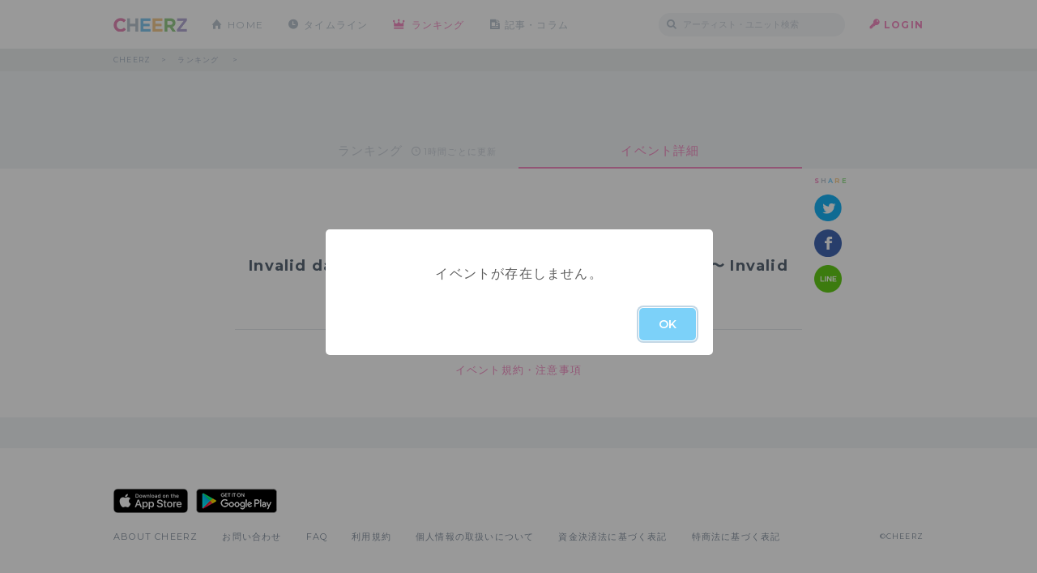

--- FILE ---
content_type: text/html; charset=UTF-8
request_url: https://cheerz.cz/ranking/event/1830
body_size: 1044
content:
<!DOCTYPE html>
<html lang="ja">
<head>
        <meta charset="utf-8">
    <title>CHEERZ</title>
    <meta name="viewport" content="width=device-width, initial-scale=1, maximum-scale=1, user-scalable=no, minimal-ui">
    <meta name="format-detection" content="telephone=no">
    <meta http-equiv="X-UA-Compatible" content="IE=edge">
    <meta name="keywords" content="ファンクラブ,ファンサイト,コミュニティ,SNS,チアーズ,CHEERZ">
    <meta name="description" content="CHEERZ（チアーズ）は、女性アーティストやタレントと、ファンのためのコミュニティサービスです。いろんな方法で好きなだけ応援しよう。">
    <meta name="image" content="CHEERZ（チアーズ）は、女性アーティストやタレントと、ファンのためのコミュニティサービスです。いろんな方法で好きなだけ応援しよう。">
    <meta name="csrf-token" content="4oU991tr5RdbemCVPOMKQZ8CW31XcPpIgmOuSvz7">
    <meta property="og:locale" content="ja_JP" />
<meta property="og:locale:alternate" content="en_US" />
<meta property="og:type" content="article">
<meta property="og:site_name" content="CHEERZ">
<meta property="og:title" content="CHEERZ">
<meta property="og:description" content="CHEERZ（チアーズ）は、女性アーティストやタレントと、ファンのためのコミュニティサービスです。いろんな方法で好きなだけ応援しよう。">
<meta property="og:url" content="http://cheerz.cz/">
<meta property="og:image" content="https://cheerz.cz/assets/cheerz/img/en/facebook_og.jpg">
        <meta name="apple-itunes-app" content="app-id=931749940">
    <link rel="alternate" hreflang="ja" href="https://cheerz.cz/"/>
    <link rel="shortcut icon" href="/favicon.ico" type="image/x-icon">
    <link rel="canonical" href="http://cheerz.cz/"/>
    <link rel="apple-touch-icon" href="/assets/cheerz/img/apple-touch-icon.png">

    <link media="all" type="text/css" rel="stylesheet" href="https://cheerz.cz/assets/cheerz/css/public/style-default.css">
    <link href="https://fonts.googleapis.com/css?family=Montserrat:400,600,700,800,900" rel="stylesheet">


    </head>
<body>

<div id="app"></div>
<script src="/dist/js/manifest.js?id=e1566ef6b096bbee406c" ></script>
<script src="/dist/js/vendor.js?id=7585235e5f1d9c45e55a" ></script>
<script src="/dist/js/app.js?id=bd3b4b1c10fc3c908959" ></script>

<script>(function (d, s, id) {
        var js, fjs = d.getElementsByTagName(s)[0];
        if (d.getElementById(id)) return;
        js = d.createElement(s);
        js.id = id;
        js.src = "//connect.facebook.net/ja_JP/sdk.js#xfbml=1&appId=200136110037564&version=v2.0";
        fjs.parentNode.insertBefore(js, fjs);
    }(document, 'script', 'facebook-jssdk'));
</script>
</body>
</html>


--- FILE ---
content_type: application/javascript
request_url: https://cheerz.cz/dist/js/manifest.js?id=e1566ef6b096bbee406c
body_size: 1571
content:
!function(s){function t(t){for(var i,o,d=t[0],a=t[1],u=t[2],p=0,f=[];p<d.length;p++)o=d[p],Object.prototype.hasOwnProperty.call(r,o)&&r[o]&&f.push(r[o][0]),r[o]=0;for(i in a)Object.prototype.hasOwnProperty.call(a,i)&&(s[i]=a[i]);for(c&&c(t);f.length;)f.shift()();return n.push.apply(n,u||[]),e()}function e(){for(var s,t=0;t<n.length;t++){for(var e=n[t],i=!0,d=1;d<e.length;d++){var a=e[d];0!==r[a]&&(i=!1)}i&&(n.splice(t--,1),s=o(o.s=e[0]))}return s}var i={},r={1:0},n=[];function o(t){if(i[t])return i[t].exports;var e=i[t]={i:t,l:!1,exports:{}};return s[t].call(e.exports,e,e.exports,o),e.l=!0,e.exports}o.e=function(s){var t=[],e=r[s];if(0!==e)if(e)t.push(e[2]);else{var i=new Promise((function(t,i){e=r[s]=[t,i]}));t.push(e[2]=i);var n,d=document.createElement("script");d.charset="utf-8",d.timeout=120,o.nc&&d.setAttribute("nonce",o.nc),d.src=function(s){return o.p+""+({4:"dist/js/ShikinkessaihouAndroid",5:"dist/js/ShikinkessaihouIos",6:"dist/js/TokushoAndroid",7:"dist/js/TokushoIos",8:"dist/js/about",9:"dist/js/cheer-history",10:"dist/js/contact",11:"dist/js/creditcard",12:"dist/js/creditcard-create",13:"dist/js/ec-purchase-finish-acs",14:"dist/js/ec-purchase-history",15:"dist/js/ec-purchase-order-id",16:"dist/js/ec-purchase-select-method",17:"dist/js/event-video-winner-finish",18:"dist/js/event-video-winner-form",19:"dist/js/event-winner",20:"dist/js/event-winner-finish",21:"dist/js/event-winner-form",22:"dist/js/faq",23:"dist/js/favorite-artist",24:"dist/js/login",25:"dist/js/message-box",26:"dist/js/message-box-id",27:"dist/js/mypage",28:"dist/js/notfound",29:"dist/js/notification-setting",30:"dist/js/organisms/select-method-list-table",31:"dist/js/point-purchase-finish-acs",32:"dist/js/point-purchase-list",33:"dist/js/point-purchase-order",34:"dist/js/point-purchase-select-method",35:"dist/js/privacy",36:"dist/js/purchase-breakdown",37:"dist/js/purchase-history",38:"dist/js/ranking",39:"dist/js/ranking-daily",40:"dist/js/ranking-event",41:"dist/js/search",42:"dist/js/shikinkessaihou",43:"dist/js/sms",44:"dist/js/sms-auth",45:"dist/js/support-list",46:"dist/js/template/ec-purchase-finish-acs",47:"dist/js/template/ec-purchase-order",48:"dist/js/term",49:"dist/js/tokusho",50:"dist/js/user-password-edit-finish",51:"dist/js/user-password-edit-str",52:"dist/js/user-password-forgot",53:"dist/js/user-password-forgot-finish",54:"dist/js/withdrawal",55:"dist/js/withdrawal-confirm"}[s]||s)+".js"}(s);var a=new Error;n=function(t){d.onerror=d.onload=null,clearTimeout(u);var e=r[s];if(0!==e){if(e){var i=t&&("load"===t.type?"missing":t.type),n=t&&t.target&&t.target.src;a.message="Loading chunk "+s+" failed.\n("+i+": "+n+")",a.name="ChunkLoadError",a.type=i,a.request=n,e[1](a)}r[s]=void 0}};var u=setTimeout((function(){n({type:"timeout",target:d})}),12e4);d.onerror=d.onload=n,document.head.appendChild(d)}return Promise.all(t)},o.m=s,o.c=i,o.d=function(s,t,e){o.o(s,t)||Object.defineProperty(s,t,{enumerable:!0,get:e})},o.r=function(s){"undefined"!=typeof Symbol&&Symbol.toStringTag&&Object.defineProperty(s,Symbol.toStringTag,{value:"Module"}),Object.defineProperty(s,"__esModule",{value:!0})},o.t=function(s,t){if(1&t&&(s=o(s)),8&t)return s;if(4&t&&"object"==typeof s&&s&&s.__esModule)return s;var e=Object.create(null);if(o.r(e),Object.defineProperty(e,"default",{enumerable:!0,value:s}),2&t&&"string"!=typeof s)for(var i in s)o.d(e,i,function(t){return s[t]}.bind(null,i));return e},o.n=function(s){var t=s&&s.__esModule?function(){return s.default}:function(){return s};return o.d(t,"a",t),t},o.o=function(s,t){return Object.prototype.hasOwnProperty.call(s,t)},o.p="/",o.oe=function(s){throw console.error(s),s};var d=window.webpackJsonp=window.webpackJsonp||[],a=d.push.bind(d);d.push=t,d=d.slice();for(var u=0;u<d.length;u++)t(d[u]);var c=a;e()}([]);

--- FILE ---
content_type: application/javascript
request_url: https://cheerz.cz/dist/js/ranking-event.js
body_size: 3294
content:
(window.webpackJsonp=window.webpackJsonp||[]).push([[40],{Synr:function(t,e,a){"use strict";a.r(e);var n=a("o0o1"),s=a.n(n),r=a("YzgG"),i=a("GUC0"),_=a.n(i),l=a("U4nt"),o=a("wd/R"),c=a.n(o),p=a("/m+j"),u={name:"RankingEvent",props:{rank_type:{type:String,required:!0},ranking:{type:Array,default:function(){return[]}},label:{type:Object,default:function(){}},_POSTER_LABEL_TYPE_SUPPORTER:{ty2pe:Number,default:p.f}},methods:{dateFormatter:function(t,e){return c.a.unix(t).format(e)}}},v=a("KHd+"),d=Object(v.a)(u,(function(){var t=this,e=t.$createElement,a=t._self._c||e;return a("div",{class:t.rank_type},[a("div",{staticClass:"inner"},t._l(t.ranking,(function(e,n){return a("div",{key:n,staticClass:"rankingBox"},[t.label.type!=t._POSTER_LABEL_TYPE_SUPPORTER?a("div",{staticClass:"rankingNum @if (!empty($r->color)) prize @endif"},[t._v("\n        "+t._s(e.rank)+"\n      ")]):t._e(),t._v(" "),a("div",{staticClass:"rankingItem"},[a("div",{staticClass:"thumb"},[a("a",{attrs:{href:"/artist/"+e.poster_id}},[a("img",{attrs:{src:e.s_image_url}})])]),t._v(" "),a("div",{staticClass:"rankInfo"},[t._l(e.groups,(function(e,n){return a("p",{key:n,staticClass:"unitName"},[a("a",{attrs:{href:"/unit/"+e.group_id}},[t._v(t._s(e.group_name))])])})),t._v(" "),a("p",{staticClass:"artistName"},[a("a",{attrs:{href:"/artist/"+e.poster_id}},[t._v(t._s(e.name))])]),t._v(" "),t.label.type!=t._POSTER_LABEL_TYPE_SUPPORTER?a("p",{staticClass:"cheer"},[t._v("\n            "+t._s(e.cheer_count.toLocaleString())+"\n          ")]):t._e(),t._v(" "),e.supporters.length?a("div",{staticClass:"fanRanking"},[a("p",[a("a",{attrs:{href:"/ranking/event/"+t.label.id+"?poster_id="+e.poster_id+"&r_type=supporter"}},[a("span",{staticClass:"pink"},[t._v("F")]),a("span",{staticClass:"gray"},[t._v("A")]),a("span",{staticClass:"blue"},[t._v("N")]),a("span",{staticClass:"yellow"},[t._v(" R")]),a("span",{staticClass:"green"},[t._v("A")]),a("span",{staticClass:"purple"},[t._v("N")]),a("span",{staticClass:"pink"},[t._v("K")]),a("span",{staticClass:"gray"},[t._v("I")]),a("span",{staticClass:"blue"},[t._v("N")]),a("span",{staticClass:"yellow"},[t._v("G")])])]),t._v(" "),a("ul",t._l(e.supporters,(function(t,e){return a("li",{key:e},[a("img",{attrs:{src:t.s_image_url}})])})),0)]):t._e()],2),t._v(" "),e.supporters.length?a("div",{staticClass:"fanRankingSp"},[a("ul",t._l(e.supporters,(function(t,e){return a("li",{key:e},[a("img",{attrs:{src:t.s_image_url}})])})),0),t._v(" "),a("p",[a("a",{attrs:{href:"/ranking/event/"+t.label.id+"?poster_id="+e.poster_id+"&r_type=supporter"}},[a("span",{staticClass:"pink"},[t._v("F")]),a("span",{staticClass:"gray"},[t._v("A")]),a("span",{staticClass:"blue"},[t._v("N")]),a("span",{staticClass:"yellow"},[t._v(" R")]),a("span",{staticClass:"green"},[t._v("A")]),a("span",{staticClass:"purple"},[t._v("N")]),a("span",{staticClass:"pink"},[t._v("K")]),a("span",{staticClass:"gray"},[t._v("I")]),a("span",{staticClass:"blue"},[t._v("N")]),a("span",{staticClass:"yellow"},[t._v("G")])])])]):t._e()])])})),0)])}),[],!1,null,null,null).exports,m=a("wmvc"),k={name:"RankingEventDetail",props:{event:{type:Object,default:function(){}},description_list:{type:Object,default:function(){}}},methods:{dateFormatter:function(t,e){return c.a.unix(t).format(e)}}},g=Object(v.a)(k,(function(){var t=this,e=t.$createElement,a=t._self._c||e;return a("div",{staticClass:"eventDetail"},[a("div",{staticClass:"inner"},[a("p",{staticClass:"eventLead",domProps:{innerHTML:t._s(t.event.description)}}),t._v(" "),a("dl",[a("dt",[t._v("イベント期間")]),t._v(" "),a("dd",[a("h3",[a("span",{staticClass:"midium"},[t._v(t._s(t.dateFormatter(t.event.start_time,"Y年")))]),t._v(" "),a("span",{staticClass:"midium"},[t._v(t._s(t.dateFormatter(t.event.start_time,"M")))]),t._v("月\n          "),a("span",{staticClass:"midium"},[t._v(t._s(t.dateFormatter(t.event.start_time,"D")))]),t._v("日\n          "),a("span",{staticClass:"midium"},[t._v(t._s(t.dateFormatter(t.event.start_time,"HH:mm")))]),t._v("\n          〜\n          "),a("span",{staticClass:"midium"},[t._v(t._s(t.dateFormatter(t.event.end_time,"M")))]),t._v("月\n          "),a("span",{staticClass:"midium"},[t._v(t._s(t.dateFormatter(t.event.end_time,"D")))]),t._v("日\n          "),a("span",{staticClass:"midium"},[t._v(t._s(t.dateFormatter(t.event.end_time,"HH:mm")))])])])]),t._v(" "),t._l(t.description_list,(function(e,n){return[t.event[n]?a("dl",{key:n,staticClass:"spLeft"},[a("dt",[t._v(t._s(e))]),t._v(" "),a("dd",{domProps:{innerHTML:t._s(t.event[n])}})]):t._e()]})),t._v(" "),t.event.posters_detail?a("dl",[a("dt",[-1!=t.event.url_string.indexOf("missid2019")?a("h3",[t._v("参加者一覧")]):a("h3",[t._v("参加アーティスト")])]),t._v(" "),a("dd",[a("ul",t._l(t.event.posters_detail,(function(e,n){return a("li",{key:n},[a("div",{class:t.event.target_rank>0&&e.rank>0&&t.event.target_rank>=e.rank?"thumb winner":"thumb"},[a("a",{attrs:{href:"/artist/"+e.poster_id}},[a("img",{attrs:{src:e.image_url}})])]),t._v(" "),e.group?a("p",{staticClass:"unitName"},[t._l(e.group,(function(e,n){return[a("a",{key:n,attrs:{href:"/unit/"+e.group_id}},[t._v(t._s(e.name))])]}))],2):t._e(),t._v(" "),a("p",{staticClass:"artistName"},[a("a",{attrs:{href:"/artist/"+e.poster_id}},[t._v(t._s(e.name))])])])})),0)])]):t._e(),t._v(" "),a("dl",[a("dt",[t._v("イベント規約・注意事項")]),t._v(" "),a("dd",{staticClass:"left",domProps:{innerHTML:t._s(t.event.regulation)}})])],2)])}),[],!1,null,null,null).exports,f={name:"RankingEvent",components:{Breadcrumb:l.a,RankingEventOrganisms:d,RankingSupporter:m.a,RankingEventDetail:g},props:{breadcrumb:{type:Array,required:!0},event:{type:Object,default:function(){}},has_ranking:{type:Boolean,required:!0},label:{type:Object,default:function(){}},ranking:{type:Array,default:function(){return[]}},ranking_type:{type:String,required:!0},description_list:{type:Object,default:function(){}},_EVENT_STATUS_SCHEDULED:{type:Number,default:p.d},_EVENT_STATUS_OPEN:{type:Number,default:p.c},_EVENT_STATUS_LAST_DAY:{type:Number,default:p.b},_POSTER_LABEL_TYPE_SUPPORTER:{type:Number,default:p.f}},computed:{rank_top:function(){return this.ranking.filter((function(t){return!!t.color}))},rank_other:function(){return this.ranking.filter((function(t){return!t.color}))}}},h={name:"Ranking",components:{EventTemplate:Object(v.a)(f,(function(){var t=this,e=t.$createElement,a=t._self._c||e;return a("div",{staticClass:"contentWrapper"},[a("Breadcrumb",{attrs:{breadcrumb:t.breadcrumb}}),t._v(" "),a("div",{staticClass:"container"},[a("section",{staticClass:"rankingdetailWrap"},[a("div",{staticClass:"eventTop"},[a("div",{staticClass:"share"},[t._m(0),t._v(" "),a("ul",[a("li",[a("a",{staticClass:"twitter",attrs:{href:"http://twitter.com/share?url="+encodeURIComponent(t.event.event_url)+"&text="+encodeURIComponent(t.event.twitter_text),target:"_blank"}},[a("span",{staticClass:"icon-twitter"}),t._v("Twitter")])]),t._v(" "),a("li",[a("a",{staticClass:"facebook",attrs:{href:"http://www.facebook.com/share.php?u="+encodeURIComponent(t.event.event_url),onclick:"window.open(this.href, 'FBwindow', 'width=650, height=450, menubar=no, toolbar=no, scrollbars=yes'); return false;"}},[a("span",{staticClass:"icon-facebook"}),t._v("Facebook")])]),t._v(" "),a("li",[a("a",{staticClass:"line",attrs:{href:"http://social-plugins.line.me/lineit/share?url="+encodeURIComponent(t.event.event_url),target:"_blank"}})])])]),t._v(" "),a("div",{staticClass:"mainImage"},[a("img",{attrs:{src:t.event.image_url}}),t._v(" "),t.event.status==t._EVENT_STATUS_SCHEDULED||t.event.status==t._EVENT_STATUS_OPEN||t.event.status==t._EVENT_STATUS_LAST_DAY?a("div",{class:t.event.status==t._EVENT_STATUS_SCHEDULED?"countdown before":"countdown"},[t._v("\n              "+t._s(t.event.remaining_time)+"\n          ")]):t._e()])]),t._v(" "),t.has_ranking?a("input",{attrs:{id:"rankingDetail",type:"radio",name:"tab_item",checked:""}}):t._e(),t._v(" "),a("input",{attrs:{id:"eventDetail",type:"radio",name:"tab_item"},domProps:{checked:t.has_ranking?"":"checked"}}),t._v(" "),a("div",{staticClass:"tabInner"},[t.has_ranking?[t.label.type==t._POSTER_LABEL_TYPE_SUPPORTER?a("label",{staticClass:"tab_item tabRankingDetail",attrs:{for:"rankingDetail"}},[t._v("参加アーティスト一覧"),a("span",[t._v("1時間ごとに更新")])]):a("label",{staticClass:"tab_item tabRankingDetail",attrs:{for:"rankingDetail"}},[t._v("ランキング"),a("span",[t._v("1時間ごとに更新")])])]:[t._m(1)],t._v(" "),a("label",{staticClass:"tab_item tabEventDetail",attrs:{for:"eventDetail"}},[t._v("イベント詳細")])],2),t._v(" "),a("div",{staticClass:"rankingBody"},[t.has_ranking?a("div",{staticClass:"tabContent",attrs:{id:"rankingDetail_Content"}},["artist"==t.ranking_type?[t.rank_top.length>0?[a("RankingEventOrganisms",{attrs:{rank_type:"rankTop",ranking:t.rank_top,label:t.label}})]:t._e(),t._v(" "),t.rank_other.length>0?[a("RankingEventOrganisms",{attrs:{rank_type:"rankOther",ranking:t.rank_other,label:t.label}})]:t._e()]:"supporter"==t.ranking_type?[a("RankingSupporter",{attrs:{ranking:t.ranking[0],label:t.label}})]:t._e()],2):t._e(),t._v(" "),a("div",{staticClass:"tabContent",attrs:{id:"eventDetail_Content"}},[a("RankingEventDetail",{attrs:{event:t.event,description_list:t.description_list}})],1)])])])],1)}),[function(){var t=this,e=t.$createElement,a=t._self._c||e;return a("p",[a("span",{staticClass:"pink"},[t._v("S")]),t._v(" "),a("span",{staticClass:"gray"},[t._v("H")]),t._v(" "),a("span",{staticClass:"blue"},[t._v("A")]),t._v(" "),a("span",{staticClass:"yellow"},[t._v("R")]),t._v(" "),a("span",{staticClass:"green"},[t._v("E")])])},function(){var t=this.$createElement,e=this._self._c||t;return e("label",{staticClass:"tab_item tabRankingDetail disabled",attrs:{for:"rankingDetail"}},[this._v("ランキング"),e("span",[this._v("1時間ごとに更新")])])}],!1,null,null,null).exports},metaInfo:{title:"ランキングイベント"},data:function(){return{breadcrumb:[{link:"/ranking",text:"ランキング"},{link:"",text:""}],posterLabelId:Number(this.$route.params.id),event:{},has_ranking:!1,label:{},ranking:[],ranking_type:"",description_list:{}}},created:function(){this.$store.commit("SiteState/setLayoutClass","drawer drawer--left"),this.$store.commit("SiteState/setWrapperId","ranking");var t={poster_id:this.$route.query.poster_id,r_type:this.$route.query.r_type,key:this.$route.query.key};this.init(t)},beforeRouteUpdate:function(t,e,a){var n;return s.a.async((function(t){for(;;)switch(t.prev=t.next){case 0:n={poster_id:this.$route.query.poster_id,r_type:this.$route.query.r_type,key:this.$route.query.key},this.init(n),a();case 3:case"end":return t.stop()}}),null,this)},methods:{init:function(t){var e=this;return s.a.async((function(a){for(;;)switch(a.prev=a.next){case 0:return a.next=2,s.a.awrap(r.a.get("/api/ranking/event/"+this.posterLabelId,{params:t}).then((function(t){e.event=t.data.event,e.has_ranking=t.data.has_ranking,e.label=t.data.label,e.ranking=t.data.ranking,e.ranking_type=t.data.ranking_type,e.description_list=t.data.description_list,e.breadcrumb[1].text=e.event.name})).catch((function(t){_()(t.response.data.message).then((function(){e.$router.push("/")}))})));case 2:case"end":return a.stop()}}),null,this)}}},b=Object(v.a)(h,(function(){var t=this.$createElement;return(this._self._c||t)("EventTemplate",{attrs:{breadcrumb:this.breadcrumb,event:this.event,has_ranking:this.has_ranking,label:this.label,ranking:this.ranking,ranking_type:this.ranking_type,description_list:this.description_list}})}),[],!1,null,null,null);e.default=b.exports}}]);